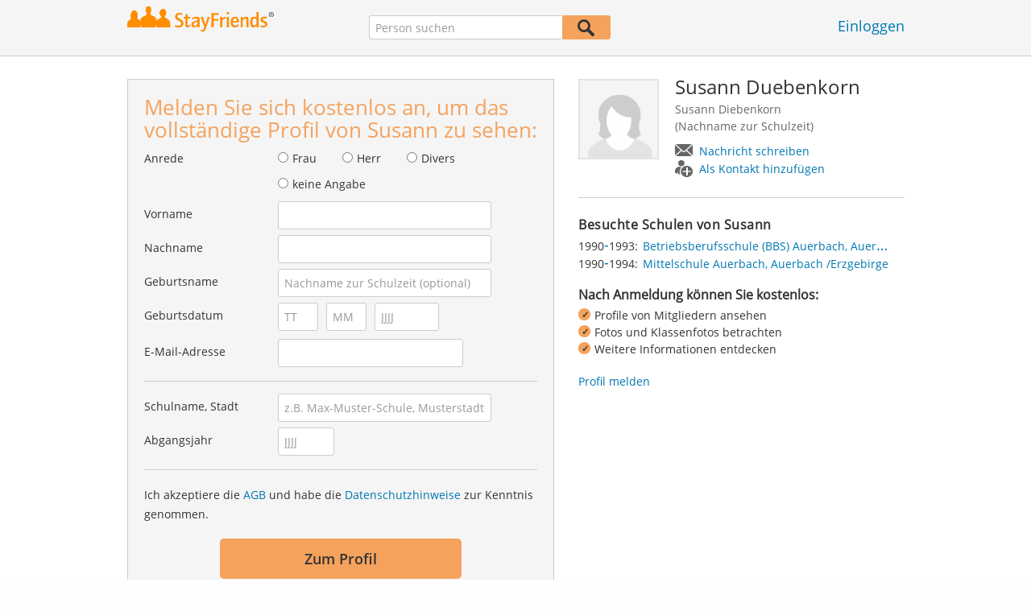

--- FILE ---
content_type: text/html;charset=utf-8
request_url: https://www.stayfriends.de/Personen/Auerbach-Erzgebirge/Susann-Duebenkorn-Diebenkorn-P-F2P9A-P
body_size: 16726
content:








	




<!DOCTYPE html>
<html class="no-js regVar68   " lang="de_DE">
<head>

	<!-- Google Tag Manager -->
	<script>(function(w,d,s,l,i){w[l]=w[l]||[];w[l].push({'gtm.start':
			new Date().getTime(),event:'gtm.js'});var f=d.getElementsByTagName(s)[0],
		j=d.createElement(s),dl=l!='dataLayer'?'&l='+l:'';j.async=true;j.src=
		'https://www.googletagmanager.com/gtm.js?id='+i+dl;f.parentNode.insertBefore(j,f);
	})(window,document,'script','dataLayer','GTM-PWTC9K9');</script>
	<!-- End Google Tag Manager -->

	<meta charset="utf-8">

	
	
		
			<!-- vm workaround meta tags -->
			<title>Susann Duebenkorn (Susann Diebenkorn) - Auerbach /Erzgebirge (Mittelschule Auerbach)</title>
			<meta name="description" content="Susann Duebenkorn (Susann Diebenkorn) ist Mitglied bei StayFriends und hat bis 1994 diese Schule besucht: Mittelschule Auerbach.">
			<meta name="keywords" content="Susann Duebenkorn,Susann Diebenkorn,Auerbach /Erzgebirge,Mittelschule Auerbach">
			
				
				
					<meta name="robots" content="index,follow">
				
			
		
		
		
		
		
	

	<meta http-equiv="X-UA-Compatible" content="IE=edge,chrome=1">
	<meta name="viewport" content="width=1024,initial-scale=1.0">
	<meta name="apple-mobile-web-app-capable" content="yes">
	<meta name="google-site-verification" content="ghkqUIyEFI_LQeDnfcwgm-zCZf-desCkQSHS5CJrGmw">

	<link rel="apple-touch-icon" type="image/png" href="/i/de/apple-touch-icon.png">
	
	
	

	
	<link rel="search" type="application/opensearchdescription+xml" href="/omni" />

	
	
	
		<link rel="canonical" href="https://www.stayfriends.de/Personen/Auerbach-Erzgebirge/Susann-Duebenkorn-Diebenkorn-P-F2P9A-P" />
	

	

	<meta property="fb:app_id" content="180899855319409">
	
	
	
	<link type="text/css" rel="stylesheet" href="/js/bootstrap/3.3.1/css/bootstrap.min.css">
	<link type="text/css" rel="stylesheet" href="//code.jquery.com/ui/1.13.2/themes/smoothness/jquery-ui.css" />
	<link type="text/css" rel="stylesheet" href="//maxcdn.bootstrapcdn.com/font-awesome/4.7.0/css/font-awesome.min.css" integrity="sha384-wvfXpqpZZVQGK6TAh5PVlGOfQNHSoD2xbE+QkPxCAFlNEevoEH3Sl0sibVcOQVnN" crossorigin="anonymous">
	<link type="text/css" rel="stylesheet" href="/css/sayt.css?202601081204" />
	<link type="text/css" rel="stylesheet" href="/css/generated/css/public/v2/public.css?202601081204">
	<!-- GA-PAGE-NAME public/Public_Person_Page -->
		<link type="text/css" rel="stylesheet" href="/css/public/teaser.css?202601081204">

	
	
		<!-- STRÖER META-TAG start -->
	
	<script type="text/javascript" src="//cdn.stroeerdigitalgroup.de/metatag/live/stayfriends/metaTag.min.js"></script>
		<script type="text/javascript">
		SDG.Publisher.addKeyValue('gender', "w");
		SDG.Publisher.addKeyValue('age', "18-19");
		
		SDG.Publisher.loadAllSlots(true);
		SDG.Publisher.finalizeSlots();
	</script>
	<script type="text/javascript">
		(function () {
			window._adexc = window._adexc || [];
			window._adexc.push(['/285/5184/', 'ut', '_kv', {
				'stayfriends_socio_age': 0, // number, 18-100
				'stayfriends_socio_gender': "female" // string, male/female/diverse
			}]);
		})();
	</script>
	<!-- STRÖER META-TAG end-->

	
	
	<script type="text/javascript">
		function loadPrivacyManagerModal() {
			window._sp_.gdpr.loadPrivacyManagerModal(547712, 'vendors');
		}
	</script>
	
	<script type="text/javascript" src="/js/libs/misc/modernizr-2.8.3.min.js"></script>
	<script type="text/javascript" src="/js/jquery/2023/jquery-3.7.1.min.js"></script>
	<script type="text/javascript" src="/js/jquery/2023/jquery-ui-1.13.2.min.js"></script>
	<script src="https://code.jquery.com/jquery-migrate-3.4.1.js"></script>
	<script type="text/javascript" src="/js/sayt.js?202601081204"></script>
	


	<script type="text/javascript" src="/mobilemember/js/framework/console.js?202601081204"></script>

	
	<script type="text/javascript" src="/js/sf_public.js?202601081204"></script>
	<script type="text/javascript" src="/js/public/ibl.js?202601081204"></script>

	<script type="text/javascript" src="/js/public/email-domain-validation-improved-ppp.js"></script>
		<script type="text/javascript">
			$(document).ready(function() {
				if (typeof $.fn.sayt !== "undefined") {
					$(".improvedPPPEmbeded #F_schoolName, .improvedPPPPopover #F_schoolName").sayt({
						ajaxUrl       : "/search/sayt/ajax",
						simple        : true,
						defaults      : [],
						openCallback  : function(ev) {
							// self.Tracking.data.sayt.activated = true;
						},
						selectCallback: function(ev) {
							$("input[name='schoolId']").val(ev.id);
						},
						focusCallback : function(ev) {
							$("input[name='schoolId']").val(ev.id);
						}
					});

				}
			});
		</script>
		<script type="text/javascript" src="/js/public/jquery.carouFredSel-6.2.1-packed.js?202601081204"></script>

		<script type="text/javascript" src="/js/public/jquery.scrollUp.js?202601081204"></script>
		<script type="text/javascript">
			$(document).ready(function() {
				$.scrollUp({
					scrollName: 'scrollUp', // Element ID
					topDistance: '300', // Distance from top before showing element (px)
					topSpeed: 200, // Speed back to top (ms)
					animation: 'fade', // Fade, slide, none
					animationInSpeed: 200, // Animation in speed (ms)
					animationOutSpeed: 200, // Animation out speed (ms)
					scrollImg: false,
					scrollText: "Nach<br/>oben", // Text for element
					activeOverlay: false, // Set CSS color to display scrollUp active point, e.g '#00FFFF'
					wrapper: true
				});
			});
		</script>
	
</head>







<body class="site1 fixedHeader nostalgicHP PPP"  data-event-category='PublicPersonPage' true data-event-double='true'>
	<!-- Google Tag Manager (noscript) -->
	<noscript>
		<iframe src="https://www.googletagmanager.com/ns.html?id=GTM-PWTC9K9" height="0" width="0" style="display:none;visibility:hidden"></iframe>
	</noscript>
	<!-- End Google Tag Manager (noscript) -->
	<div id="sticky-footer-wrapper" class="remodal-bg">
		<header>
			
			









	



<div class="content">
	
	
	
	
	
	
	
		
		
			
		
	

	<a href="/" id="logo" title="StayFriends - Ehemalige Schulfreunde wiederfinden" class="" data-event-category="Header" data-event-action="Click" data-event-label="RegVar68 - Click StayFriends Logo Link To Homepage">
		<img src="/i/logo/de/logo_no_text@2x.png" height="33" alt="StayFriends - Ehemalige Schulfreunde wiederfinden" />
	</a>

	<div id="releaseInfo">
		
	</div>

	
		<form action="/personensuche" method="post" id="pps">
			
				
					
						
						
							
							
						
					
					<input type="text" name="searchedName" id="pps-input" value="" placeholder="Person suchen" /><button type="submit"></button>
					<input type="hidden" name="" value="searchedSchoolOrCity" />
				
				
			
		</form>
	
	
	<!-- showLogin: true -->
	
		<div id="login">
			
			
			<a href="/login" class="" data-event-category="Header" data-event-action="Click" data-event-label="RegVar68 - Click Link Einloggen In Header">Einloggen</a>
		</div>
	
	
	<!-- showLoginContainer: false -->
	
		
	<script type="text/javascript">
		$("#loginForm input[name='email']").trigger("focus");
		
		
		$(document).ready(function() {
			$("#pps, #pps-snippet").on('submit', function(event) {
				var text = $("#pps_input").data("school_url");
				var url = "/personensuche";
				
				/* String.trim in IE starts at version 9 - we support IE up from 8 */
				if ($.trim(text).length > 5) {
					event.preventDefault();
					url = text;
				}
				
				window.location.href = url;
			});
			
			if (typeof $.fn.sayt !== "undefined") {
				$("#pps_input, #pps-snippet-input").sayt({
					ajaxUrl       : "/search/sayt/ajax",
					simple        : true,
					defaults      : [],
					openCallback  : function(ev) {
						// self.Tracking.data.sayt.activated = true;
					},
					selectCallback: function(ev) {
						window.location.href = ev.url;
					},
					focusCallback : function(ev) {
						$("#pps_input").data("school_url", ev.url);
					}
				});
			}
		});
	</script>



</div>


		</header>
		<section id="body">
			<div class="person-info" vocab="http://schema.org/" typeof="Person">
	<div class="content">


		<div class="block listview-block listview-block-white clearfix" id="toggle-wrapper">

			<div class="clearfix row">
				<div class="col col-1">
					<div id="reg-form" class="box">
						<script type="text/javascript">
	jQuery(document).ready(function($) {
		//PPP Reg Form: Error handing - displays only one error at a time
		if ($("#registrationForm.improvedPPPEmbeded").length > 0) {

			if ($("#registrationForm.improvedPPPEmbeded").find('.grouperror').length > 0) {
				var firstErrorGroup = $("#registrationForm.improvedPPPEmbeded .grouperror:first");
				var firstErrorMsg = $("#registrationForm.improvedPPPEmbeded .error:first");

				if (firstErrorGroup.parent().hasClass("fieldset")) {
					//adjust error display for grouped fields
					firstErrorGroup.parent().addClass("currentError");
					var errorText = firstErrorMsg.text();
					firstErrorMsg = firstErrorGroup.parent().find(".errorFieldset");
					firstErrorMsg.text(errorText);
				} else {
					//display normal error
					firstErrorGroup.addClass("currentError");
				}

				//focus and display error message
				firstErrorGroup.find("input:first").focus();
				firstErrorMsg.css("display", "block");

				//
				// Validation Error Tracking
				//
				var label = '';

				if ( firstErrorGroup.hasClass('g_gender') ) {
					label = 'Salutation';
				} else if ( firstErrorGroup.hasClass('g_firstName') ) {
					label = 'First name';
				} else if ( firstErrorGroup.hasClass('g_lastName') ) {
					label = 'Last name';
				} else if ( firstErrorGroup.hasClass('g_birthName') ) {
					label = 'Birth name';
				} else if ( firstErrorGroup.hasClass('g_birthDay') || firstErrorGroup.hasClass('g_birthMonth') || firstErrorGroup.hasClass('g_birthYear') ) {
					label = 'Birthday';
				} else if ( firstErrorGroup.hasClass('g_eMail') ) {
					label = 'E-Mail';
				} else if ( firstErrorGroup.hasClass('g_schoolName') ) {
					label = 'School';
				} else if ( firstErrorGroup.hasClass('g_startYear') || firstErrorGroup.hasClass('g_endYear') ) {
					label = 'Graduation year';
				} else if ( firstErrorGroup.hasClass('g_acceptTermsOfBusiness') ) {
					label = 'TOS & PP acceptance';
				}

				PPP.Tracking.ev('ppp', 'PPP Registration', 'No success', label);
			}
		}

		var prefillData = {

			'salutation': '',
			'firstName' : '',
			'lastName'	: '',
			'birthDay'	: '',
			'birthMonth': '',
			'birthYear'	: '',
			'eMail' 	: ''

		}
		PPP.prefillRegForm(prefillData);

	});

</script>

<form method="post" action="https://www.stayfriends.de/Personen/Auerbach-Erzgebirge/Susann-Duebenkorn-Diebenkorn-P-F2P9A-P" id="registrationForm" class="improvedPPPEmbeded"><div style="white-space: initial;" class="h2">
		Melden Sie sich kostenlos an, um das vollständige Profil von Susann zu sehen:</div>

	<div class="group  g_gender i fieldset fieldMandatory">
	<label for="F_gender">Anrede</label>
	<div class="field fieldtype_radio field_gender_FEMALE ">
			<input type="radio" id="R_gender_FEMALE" name="gender"   value="FEMALE"   class="" data-event-category="" data-event-action="" data-event-label="" />
			<label for="R_gender_FEMALE" class="">Frau</label>
		</div>
	<div class="field fieldtype_radio field_gender_MALE ">
			<input type="radio" id="R_gender_MALE" name="gender"   value="MALE"   class="" data-event-category="" data-event-action="" data-event-label="" />
			<label for="R_gender_MALE" class="">Herr</label>
		</div>
	<div class="field fieldtype_radio field_gender_DIVERSE ">
			<input type="radio" id="R_gender_DIVERSE" name="gender"   value="DIVERSE"   class="" data-event-category="" data-event-action="" data-event-label="" />
			<label for="R_gender_DIVERSE" class="">Divers</label>
		</div>
	<div class="field fieldtype_radio field_gender_NONE ">
			<input type="radio" id="R_gender_NONE" name="gender"   value="NONE"   class="" data-event-category="" data-event-action="" data-event-label="" />
			<label for="R_gender_NONE" class="">keine Angabe</label>
		</div>
	</div>

<div class="group  g_firstName fieldMandatory i ">
	<label for="F_firstName" class="">Vorname<span class="mandatory">*</span></label>
	<input data-event-action="User provides first name" type="text" name="firstName" id="F_firstName" placeholder="" value="" /></div>

<div class="group  g_lastName fieldMandatory i ">
	<label for="F_lastName" class="">Nachname<span class="mandatory">*</span></label>
	<input data-event-action="User provides last name" type="text" name="lastName" id="F_lastName" placeholder="" value="" /></div>

<div class="group  g_birthName i optional">
	<label for="F_birthName" class="">Geburtsname<span class="notMandatory">(optional)</span></label>
	<input data-event-action="User provides birth name (optional)" type="text" name="birthName" id="F_birthName" placeholder="Nachname zur Schulzeit (optional)" value="" /></div>

<div class="group fieldMandatory birthday fieldset">
		<label for="F_birthDay">Geburtsdatum</label>
		<div class="group  g_birthDay fieldMandatory i ">
	<input data-event-action="User provides DOB" type="text" name="birthDay" id="F_birthDay" placeholder="TT" value="" /></div>

<div class="group  g_birthMonth fieldMandatory i ">
	<input data-event-action="User provides DOB" type="text" name="birthMonth" id="F_birthMonth" placeholder="MM" value="" /></div>

<div class="group  g_birthYear fieldMandatory i ">
	<input data-event-action="User provides DOB" type="text" name="birthYear" id="F_birthYear" placeholder="JJJJ" value="" /></div>

</div>

	<div class="group  g_eMail fieldMandatory i ">
	<label for="F_eMail" class="">E-Mail-Adresse<span class="mandatory">*</span></label>
	<input data-event-action="User provides email address" type="email" name="eMail" id="F_eMail" placeholder="" value="" /></div>

<div class="separator"></div>

	











<script
		src="https://code.jquery.com/ui/1.13.2/jquery-ui.min.js"
		integrity="sha256-lSjKY0/srUM9BE3dPm+c4fBo1dky2v27Gdjm2uoZaL0="
		crossorigin="anonymous"
></script>
<div class="group  g_schoolName ui-front">
	
		<label for="F_schoolName" class="fieldMandatory">Schulname, Stadt</label>
	
	
	<input type="hidden" name="schoolId" value="" />

	<input data-event-action="Cursor in school search" name="schoolName" data-clearable="input[name='schoolId']" id="F_schoolName" placeholder="z.B. Max-Muster-Schule, Musterstadt" type="text" value="" class="clearable event-saytselect sayt event-saytstart event-filled" />
	
	
</div>

<div class="group fieldMandatory gradyear fieldset">
		<label for="F_endYear">Abgangsjahr</label>
		<div class="group  g_endYear fieldMandatory i ">
	<input data-event-action="User provides grad year" type="text" name="endYear" id="F_endYear" placeholder="JJJJ" value="" /></div>

</div>

	<div class="separator"></div>

	<div class="agb">
        <div class="group  g_acceptTermsOfBusiness i ">
	<div class="field clearfix">
			<input type="checkbox" id="C_acceptTermsOfBusiness_true" name="acceptTermsOfBusiness" value="true"  class="event-checked hidden" data-event-category="" data-event-action="" data-event-label="" />
			<label for="C_acceptTermsOfBusiness_true" class="">Ich akzeptiere die <a href="/static/generalConditions" overlay-href="/j/ViewController?action=generalConditions" target="_blank" class="tcoverlay-link">AGB</a> und habe die <a href="/static/dataProtection" overlay-href="/j/ViewController?action=dataProtection" target="_blank" class="privacyoverlay-link">Datenschutzhinweise</a> zur Kenntnis genommen.</label>
		</div>
	</div>

</div>

	<button type="button" onclick="validateMailDomain('ppp', 'embeded')" class="btn regform" data-event-action="" style="display: block;">
				Zum Profil</button>
		</form><div id="email-validation-wrapper" >
		<div id="email-validation-window">
			<div class="email-headline">Ihre angegebene E-Mail-Adresse:</div>
			<div id="old-email" class="email-error"></div>
			<div class="sub-headline">Meinten Sie vielleicht?</div>
			<div id="new-email"></div>
			<div class="button-group">
				<a onclick="closeEmailModal('ppp', 'embeded')">Nein</a>
				<button class="cssButtonSmall" type="button" onclick="updateFormData('psp')">Ja, bitte korrigieren</button>
			</div>
		</div>
	</div>
</div>

				</div>
				<div class="col col-2">

					<div class="person-info-details">

						<img alt="Profilbild von Susann Duebenkorn" id="profile-image"  class="person-photo-large event-click" data-event-action="Show profile" data-event-label="Profile image" src="/i/glob/img_per_fem_new150x150.png" />
							<div class="person-name">
							<h1><span property="name">Susann&nbsp;Duebenkorn</span></h1>
							<ul class="formerNames">
									<li><span property='alternateName'>Susann Diebenkorn</span> (Nachname&nbsp;zur&nbsp;Schulzeit)</h2></li>
									</ul>
							<ul class="btn-container">
								<li>
									<a data-event-action="Message" data-event-label="Button" id="btn-writemessage" type="button" class="message">
										Nachricht schreiben</a>
								</li>
								<li>
									<a data-event-action="Add contact" data-event-label="Button" id="btn-addperson" type="button" class="person">
										Als Kontakt hinzufügen</a>
								</li>

							</ul>
						</div>
					</div>

					<div class="box">

							<h2>
								Besuchte Schulen von Susann</h2>
							<ul class="person-schoollist clearfix">
								<li property="alumniOf" typeof="OrganizationRole">
										<div class="years">
												<span property="startDate">1990</span>-<span property="endDate">1993:</span>
													</div>
										<div property="alumniOf" typeof="EducationalOrganization" class="schoolname">
											<a property="sameAs" href="/Schule/Auerbach-Erzgebirge/Berufsbildungseinrichtung/Betriebsberufsschule-BBS-Auerbach-S-R6I-S">Betriebsberufsschule (BBS) Auerbach, Auerbach /Erzgebirge</a>
										</div>
									</li>
								<li property="alumniOf" typeof="OrganizationRole">
										<div class="years">
												<span property="startDate">1990</span>-<span property="endDate">1994:</span>
													</div>
										<div property="alumniOf" typeof="EducationalOrganization" class="schoolname">
											<a property="sameAs" href="/Schule/Auerbach-Erzgebirge/Mittelschule/Mittelschule-Auerbach-S-IV7-S">Mittelschule Auerbach, Auerbach /Erzgebirge</a>
										</div>
									</li>
								</ul>
						</div>
					<!-- school photos -->
					<!-- school photos -->

					<div class="value-proposition">
						<div class="h2">Nach Anmeldung können Sie kostenlos:</div>

						<ul>
							<li>Profile von Mitgliedern ansehen</li>
							<li>Fotos und Klassenfotos betrachten</li>
							<li>Weitere Informationen entdecken</li>
						</ul>
					</div>
					<a href="https://www.stayfriends.de/reportContent">
							Profil melden</a>
					</div>
			</div>
		</div>
	</div>
</div><div class="contentWrapper">

			<div class="content contentMoveWrapper">

				<div id="contentMoved">
			<h2>Susann Duebenkorn aus Auerbach /Erzgebirge (Sachsen)</h2>
			<p>Susann Duebenkorn früher aus Auerbach /Erzgebirge in Sachsen hat folgende Schulen besucht: von 1990 bis 1993 Betriebsberufsschule (BBS) Auerbach zeitgleich mit Ronny Petzold und weiteren Schülern und von 1990 bis 1994 Mittelschule Auerbach zeitgleich mit J&ouml;rn Hollmann und weiteren Schülern. Jetzt mit Susann Duebenkorn Kontakt aufnehmen, Fotos ansehen und vieles mehr.</p>
			</div>
	<div class="person-more">
	<div class="teasers">
<div class="teaser-group">
	<div id="classmates" class="teaser teaser-full teaser-4cols">
		<h3>
			Einige Klassenkameraden von <span property='givenName'>Susann</span>&nbsp;<span property='familyName'>Duebenkorn</span></h3>
		
		<div class="teaser-content">
			<h3>Betriebsberufsschule (BBS) Auerbach ( 1990 - 1993 )</h3>
					
					<div class="teaser-row">
						<a href="/Personen/OelsnitzErzgeb./Ronny-Petzold-P-LGC1L-P" class="teaser-col event-click" data-event-action="Classmates" data-event-label="Photo + Name">
											<span>
												<em style="background-image: url(https://images.stayfriends.de/img1/695da200/750ae3d1f4f3fbcb/0020b304409584d011572.jpg);"></em>
												Ronny<br />
												Petzold</span>
										</a>
									<a href="/Personen/LugauErzgeb./Andre-Klaussner-P-22XNU-P" class="teaser-col event-click" data-event-action="Classmates" data-event-label="Photo + Name">
											<span>
												<em style="background-image: url(https://images.stayfriends.de/img1/695da200/d90279010950e65e/008774032759070012436.jpg);"></em>
												André<br />
												Klaußner</span>
										</a>
									<a href="/Personen/Geisleden/Oliver-Braun-P-2AND2-P" class="teaser-col event-click" data-event-action="Classmates" data-event-label="Photo + Name">
											<span>
												<em style="background-image: url(https://images.stayfriends.de/img1/695da200/24de97854052750e/005a53010902c91012366.jpg);"></em>
												Oliver<br />
												Braun</span>
										</a>
									<a href="/Personen/StollbergErzgeb./Matthias-Seidel-P-2NZ7O-P" class="teaser-col event-click" data-event-action="Classmates" data-event-label="Photo + Name">
											<span>
												<em style="background-image: url(https://images.stayfriends.de/img1/695da200/8cd116bdfede40ff/004b93033348c1e012955.jpg);"></em>
												Matthias<br />
												Seidel</span>
										</a>
									<a href="/Personen/Wiesa/Thomas-Franke-P-48PJS-P" class="teaser-col event-click" data-event-action="Classmates" data-event-label="Photo + Name">
											<span>
												<em style="background-image: url(https://images.stayfriends.de/img1/695da200/2ad79076b14f58e0/0013d1090520b76012912.jpg);"></em>
												Thomas<br />
												Franke</span>
										</a>
									<a href="/Personen/ThalheimErzgeb./Olaf-Flath-P-5SJV8-P" class="teaser-col event-click" data-event-action="Classmates" data-event-label="Photo + Name">
											<span>
												<em style="background-image: url(https://images.stayfriends.de/img1/695da200/35f464e35377d1f2/0013f0094231a1f011310.jpg);"></em>
												Olaf<br />
												Flath</span>
										</a>
									<a href="/Personen/Auerbach-Erzgebirge/Thomas-Schletter-P-8B68G-P" class="teaser-col event-click" data-event-action="Classmates" data-event-label="Photo + Name">
											<span>
												<em style="background-image: url(https://images.stayfriends.de/img1/695da200/9bb09156e200592d/003dc90327370370121c1.jpg);"></em>
												Thomas<br />
												Schletter</span>
										</a>
									<a href="/Personen/Aue/Andre-Buerger-P-9GGFB-P" class="teaser-col event-click" data-event-action="Classmates" data-event-label="Photo + Name">
											<span>
												<em style="background-image: url(https://images.stayfriends.de/img1/695da200/182f235d2fb4167b/0087f00222b084e012877.jpg);"></em>
												André<br />
												Bürger</span>
										</a>
									<a href="/Personen/Herold/Ronny-Boehm-P-2MR2W-P" class="teaser-col event-click" data-event-action="Classmates" data-event-label="Photo + Name">
											<span>
												<em style="background-image: url(/i/public/imp_ppp/male.png);"></em>
												Ronny<br />
												Böhm</span>
										</a>
									<a href="/Personen/Hohndorf/Daniel-Mueller-P-8UJXX-P" class="teaser-col event-click" data-event-action="Classmates" data-event-label="Photo + Name">
											<span>
												<em style="background-image: url(/i/public/imp_ppp/male.png);"></em>
												Daniel<br />
												Müller</span>
										</a>
									<a href="/Personen/ThalheimErzgeb./Thomas-Grimm-P-BT3XW-P" class="teaser-col event-click" data-event-action="Classmates" data-event-label="Photo + Name">
											<span>
												<em style="background-image: url(/i/public/imp_ppp/male.png);"></em>
												Thomas<br />
												Grimm</span>
										</a>
									<a class="teaser-col teaser-col-empty">
											<span><em></em></span>
										</a>
									</div><!-- /.teaser-row -->
					
					<h3>Mittelschule Auerbach ( 1990 - 1994 )</h3>
					
					<div class="teaser-row">
						<a href="/Personen/KirchdorfPoel/Joern-Hollmann-P-530L9-P" class="teaser-col event-click" data-event-action="Classmates" data-event-label="Photo + Name">
											<span>
												<em style="background-image: url(https://images.stayfriends.de/img1/695da200/d3be4c55afea3c9a/0092c507453215c011271.jpg);"></em>
												Jörn<br />
												Hollmann</span>
										</a>
									<a href="/Personen/Auerbach-Erzgebirge/Michael-Fischer-P-H1YZH-P" class="teaser-col event-click" data-event-action="Classmates" data-event-label="Photo + Name">
											<span>
												<em style="background-image: url(https://images.stayfriends.de/img1/695da200/f83f272ede88a81b/0041290335950950124d3.jpg);"></em>
												Michael<br />
												Fischer</span>
										</a>
									<a href="/Personen/Auerbach-Erzgebirge/Monique-Koehl-P-G42EE-P" class="teaser-col event-click" data-event-action="Classmates" data-event-label="Photo + Name">
											<span>
												<em style="background-image: url(/i/public/imp_ppp/female.png);"></em>
												Monique<br />
												Köhl</span>
										</a>
									<a href="/Personen/Hormersdorf/Ronny-Wetzel-P-7ZYOR-P" class="teaser-col event-click" data-event-action="Classmates" data-event-label="Photo + Name">
											<span>
												<em style="background-image: url(/i/public/imp_ppp/male.png);"></em>
												Ronny<br />
												Wetzel</span>
										</a>
									<a href="/Personen/Auerbach-Erzgebirge/Lars-Hoffman-P-B1D30-P" class="teaser-col event-click" data-event-action="Classmates" data-event-label="Photo + Name">
											<span>
												<em style="background-image: url(/i/public/imp_ppp/male.png);"></em>
												Lars<br />
												Hoffman</span>
										</a>
									<a href="/Personen/Auerbach-Erzgebirge/Kai-Rimpler-P-E88A0-P" class="teaser-col event-click" data-event-action="Classmates" data-event-label="Photo + Name">
											<span>
												<em style="background-image: url(/i/public/imp_ppp/male.png);"></em>
												Kai<br />
												Rimpler</span>
										</a>
									<a href="/Personen/ThalheimErzgeb./Mike-Meiksn-P-ELFL2-P" class="teaser-col event-click" data-event-action="Classmates" data-event-label="Photo + Name">
											<span>
												<em style="background-image: url(/i/public/imp_ppp/male.png);"></em>
												Mike<br />
												Meiksn</span>
										</a>
									<a class="teaser-col teaser-col-empty">
											<span><em></em></span>
										</a>
									</div><!-- /.teaser-row -->
					
					</div><!-- /.teaser-content -->
	</div><!-- /.teaser -->
</div>
	<div class="teaser-group">
	<div id="mylife" class="teaser teaser-half teaser-1cols">
		<h3>
			Mehr über Susann erfahren</h3>
		
		<div class="teaser-content centered">
			<div class="teaser-row">
				<a href="#" class="teaser-col teaser-col-hover event-click" data-event-action="MyLife" data-event-label="Friends" id="mylife-contacts">
						<span>
							<em></em>
							Freunde von Susann ansehen?</span>
					</a>
				</div><!-- /.teaser-row -->
		</div><!-- /.teaser-content -->
	</div><!-- /.teaser -->
</div>
	</div>
</div>
<!-- CMS-Slot: PublicRegistration - ShowPerson_right( 932) -->

<!-- /CMS-Slot:PublicRegistration - ShowPerson_right( 932) -->
</div>
		</div>

		<script type="text/javascript">
	jQuery(document).ready(function($) {
		//PPP Reg Form: Error handing - displays only one error at a time
		if ($("#registrationForm.improvedPPPPopover").length > 0) {

			if ($("#registrationForm.improvedPPPPopover").find('.grouperror').length > 0) {
				var firstErrorGroup = $("#registrationForm.improvedPPPPopover .grouperror:first");
				var firstErrorMsg = $("#registrationForm.improvedPPPPopover .error:first");

				if (firstErrorGroup.parent().hasClass("fieldset")) {
					//adjust error display for grouped fields
					firstErrorGroup.parent().addClass("currentError");
					var errorText = firstErrorMsg.text();
					firstErrorMsg = firstErrorGroup.parent().find(".errorFieldset");
					firstErrorMsg.text(errorText);
				} else {
					//display normal error
					firstErrorGroup.addClass("currentError");
				}

				//focus and display error message
				firstErrorGroup.find("input:first").focus();
				firstErrorMsg.css("display", "block");

				//
				// Validation Error Tracking
				//
				var label = '';

				if ( firstErrorGroup.hasClass('g_gender') ) {
					label = 'Salutation';
				} else if ( firstErrorGroup.hasClass('g_firstName') ) {
					label = 'First name';
				} else if ( firstErrorGroup.hasClass('g_lastName') ) {
					label = 'Last name';
				} else if ( firstErrorGroup.hasClass('g_birthName') ) {
					label = 'Birth name';
				} else if ( firstErrorGroup.hasClass('g_birthDay') || firstErrorGroup.hasClass('g_birthMonth') || firstErrorGroup.hasClass('g_birthYear') ) {
					label = 'Birthday';
				} else if ( firstErrorGroup.hasClass('g_eMail') ) {
					label = 'E-Mail';
				} else if ( firstErrorGroup.hasClass('g_schoolName') ) {
					label = 'School';
				} else if ( firstErrorGroup.hasClass('g_startYear') || firstErrorGroup.hasClass('g_endYear') ) {
					label = 'Graduation year';
				} else if ( firstErrorGroup.hasClass('g_acceptTermsOfBusiness') ) {
					label = 'TOS & PP acceptance';
				}

				PPP.Tracking.ev('ppp', 'PPP Registration', 'No success', label);
			}
		}

		var prefillData = {

			'salutation': '',
			'firstName' : '',
			'lastName'	: '',
			'birthDay'	: '',
			'birthMonth': '',
			'birthYear'	: '',
			'eMail' 	: ''

		}
		PPP.prefillRegForm(prefillData);

	});

</script>

<div id="registration-wrapper" class="regform">

	<div id="registration-window">
		<span id="registration-btn-close"></span>

		<form method="post" action="https://www.stayfriends.de/Personen/Auerbach-Erzgebirge/Susann-Duebenkorn-Diebenkorn-P-F2P9A-P" id="registrationForm" class="improvedPPPPopover"><div class="registrationTeaser">
				<div class="message">
					<div class="h2">
						Ihre Nachricht an Susann:</div>
					<div class="group  g_sfMessageText i ">
	<textarea name="sfMessageText" id="F_sfMessageText"></textarea></div>

</div>

				<div class="contact">
					<img src="/i/glob/img_per_fem50x50.gif" width="60" height="60" class="person-photo" />
					<div class="h2">
						Melden Sie sich <span>kostenlos</span> an, um Susann als Kontakt hinzuzufügen:</div>
				</div>

				<div class="profile" >
					<img src="/i/glob/img_per_fem50x50.gif" width="60" height="60" class="person-photo" />
					<div class="h2">
						Melden Sie sich <span>kostenlos</span> an, um das vollständige Profil von Susann zu sehen:</div>
				</div>

				<div class="classphotos">
					<div class="teaser-photo-multiple">
						</div>
					<div class="h2 centered">Melden Sie sich <span>kostenlos</span> an, um Klassenfotos anzusehen:</div>
				</div>

				<div class="mylife">
					<div class="ml-holiday">
						<span class="icon"></span><h2>Melden Sie sich <span>kostenlos</span> an, um den Urlaub von Susann anzusehen:</h2>
					</div>
					<div class="ml-photos">
						<span class="icon"></span><h2>Melden Sie sich <span>kostenlos</span> an, um die Fotos von Susann anzusehen:</h2>
					</div>
					<div class="ml-baby">
						<span class="icon"></span><h2>Melden Sie sich <span>kostenlos</span> an, um die Kinder von Susann anzusehen:</h2>
					</div>
					<div class="ml-marriage">
						<span class="icon"></span><h2>Melden Sie sich <span>kostenlos</span> an, um die Freunde von Susann anzusehen:</h2>
					</div>
					<div class="ml-contacts">
						<span class="icon"></span><h2>Melden Sie sich <span>kostenlos</span> an, um die Freunde von Susann anzusehen:</h2>
					</div>
				</div>
				<div class="iru">
					<div class="iru-selection">
						Erinnerung an Susann:
						&nbsp;<span id="registration-iru-attr">???</span>
					</div>
					<h2>
						Melden Sie sich <span>kostenlos</span> an, um Susann Ihre Erinnerung zu senden:</h2>
				</div>
				<div class="rsp">
					<span class="rock"></span>
					<span class="paper"></span>
					<span class="scissors"></span>
					<h2>
						Melden Sie sich <span>kostenlos</span> an, um mit Susann Schere Stein Papier zu spielen:</h2>
				</div>
					<div class="classmates">
					<img src="/i/glob/img_fem_blurr_50x50.jpg" width="60" height="60" class="person-photo" />
					<h2>
						Melden Sie sich <span>kostenlos</span> an, um das vollständige Profil zu sehen:</h2>
				</div>
					</div>

			<div class="registrationFormContainer">
					<input type="hidden" name="userEvents" value="" />
<input type="hidden" name="selectedEventInformation" value="" />
<div class="group  g_gender i fieldset fieldMandatory">
	<label for="F_gender">Anrede</label>
	<div class="field fieldtype_radio field_gender_FEMALE ">
			<input type="radio" id="R_gender_FEMALE" name="gender"   value="FEMALE"   class="" data-event-category="" data-event-action="" data-event-label="" />
			<label for="R_gender_FEMALE" class="">Frau</label>
		</div>
	<div class="field fieldtype_radio field_gender_MALE ">
			<input type="radio" id="R_gender_MALE" name="gender"   value="MALE"   class="" data-event-category="" data-event-action="" data-event-label="" />
			<label for="R_gender_MALE" class="">Herr</label>
		</div>
	<div class="field fieldtype_radio field_gender_DIVERSE ">
			<input type="radio" id="R_gender_DIVERSE" name="gender"   value="DIVERSE"   class="" data-event-category="" data-event-action="" data-event-label="" />
			<label for="R_gender_DIVERSE" class="">Divers</label>
		</div>
	<div class="field fieldtype_radio field_gender_NONE ">
			<input type="radio" id="R_gender_NONE" name="gender"   value="NONE"   class="" data-event-category="" data-event-action="" data-event-label="" />
			<label for="R_gender_NONE" class="">keine Angabe</label>
		</div>
	</div>

<div class="group  g_firstName fieldMandatory i ">
	<label for="F_firstName" class="">Vorname<span class="mandatory">*</span></label>
	<input data-event-action="User provides first name" type="text" name="firstName" id="F_firstName" placeholder="" value="" /></div>

<div class="group  g_lastName fieldMandatory i ">
	<label for="F_lastName" class="">Nachname<span class="mandatory">*</span></label>
	<input data-event-action="User provides last name" type="text" name="lastName" id="F_lastName" placeholder="" value="" /></div>

<div class="group  g_birthName i optional">
	<label for="F_birthName" class="">Geburtsname<span class="notMandatory">(optional)</span></label>
	<input data-event-action="User provides birth name (optional)" type="text" name="birthName" id="F_birthName" placeholder="Nachname zur Schulzeit (optional)" value="" /></div>

<div class="group fieldMandatory birthday fieldset">
					<label for="F_birthDay">Geburtsdatum</label>
					<div class="group  g_birthDay fieldMandatory i ">
	<input data-event-action="User provides DOB" type="text" name="birthDay" id="F_birthDay" placeholder="TT" value="" /></div>

<div class="group  g_birthMonth fieldMandatory i ">
	<input data-event-action="User provides DOB" type="text" name="birthMonth" id="F_birthMonth" placeholder="MM" value="" /></div>

<div class="group  g_birthYear fieldMandatory i ">
	<input data-event-action="User provides DOB" type="text" name="birthYear" id="F_birthYear" placeholder="JJJJ" value="" /></div>

</div>

				<div class="group  g_eMail fieldMandatory i ">
	<label for="F_eMail" class="">E-Mail-Adresse<span class="mandatory">*</span></label>
	<input data-event-action="User provides email address" type="email" name="eMail" id="F_eMail" placeholder="" value="" /></div>

<div class="separator"></div>

				<style type="text/css">
					ul.ui-menu {
						max-height: none !important;
					}
				</style>

				











<script
		src="https://code.jquery.com/ui/1.13.2/jquery-ui.min.js"
		integrity="sha256-lSjKY0/srUM9BE3dPm+c4fBo1dky2v27Gdjm2uoZaL0="
		crossorigin="anonymous"
></script>
<div class="group  g_schoolName ui-front">
	
		<label for="F_schoolName" class="fieldMandatory">Schulname, Stadt</label>
	
	
	<input type="hidden" name="schoolId" value="" />

	<input data-event-action="Cursor in school search" name="schoolName" data-clearable="input[name='schoolId']" id="F_schoolName" placeholder="z.B. Max-Muster-Schule, Musterstadt" type="text" value="" class="clearable event-saytselect sayt event-saytstart event-filled" />
	
	
</div>

<div class="group fieldMandatory gradyear fieldset">
					<label for="F_startYear">Abgangsjahr</label>
					<div class="group  g_endYear fieldMandatory i ">
	<input data-event-action="User provides grad year" type="text" name="endYear" id="F_endYear" placeholder="JJJJ" value="" /></div>

</div>

				<div class="separator"></div>

				<div class="agb">
					<div class="group  g_acceptTermsOfBusiness i ">
	<div class="field clearfix">
			<input type="checkbox" id="C_acceptTermsOfBusiness_true" name="acceptTermsOfBusiness" value="true"  class="event-checked" data-event-category="" data-event-action="" data-event-label="" />
			<label for="C_acceptTermsOfBusiness_true" class="">Ich stimme den <a href="/static/generalConditions" overlay-href="/j/ViewController?action=generalConditions" target="_blank" class="tcoverlay-link">AGB</a> zu.<br>Es gelten die <a href="/static/dataProtection" overlay-href="/j/ViewController?action=dataProtection" target="_blank" class="privacyoverlay-link">Datenschutzhinweise</a>.</label>
		</div>
	</div>

</div>

				<button type="button" onclick="validateMailDomain('ppp', 'popover')" class="btn addcontact event-click" data-event-action="">Kontakt hinzufügen</button>
						<button type="button" onclick="validateMailDomain('ppp', 'popover')" class="btn message event-click" data-event-action="">Jetzt abschicken</button>
						<button type="button" onclick="validateMailDomain('ppp', 'popover')" class="btn showprofile event-click" data-event-action="">Profil ansehen</button>
						<button type="button" onclick="validateMailDomain('ppp', 'popover')" class="btn iru event-click" data-event-action="">Erinnerung senden</button>
						<button type="button" onclick="validateMailDomain('ppp', 'popover')" class="btn classmates event-click" data-event-action="">Profil ansehen</button>
						<button type="button" onclick="validateMailDomain('ppp', 'popover')" class="btn rsp event-click" data-event-action="">Herausforderung senden</button>
						<button type="button" onclick="validateMailDomain('ppp', 'popover')" class="btn ml-photos event-click" data-event-action="">Fotos ansehen</button>
						<button type="button" onclick="validateMailDomain('ppp', 'popover')" class="btn ml-baby event-click" data-event-action="">Kontakt ansehen</button>
						<button type="button" onclick="validateMailDomain('ppp', 'popover')" class="btn ml-marriage event-click" data-event-action="">Kontakt ansehen</button>
						<button type="button" onclick="validateMailDomain('ppp', 'popover')" class="btn ml-holiday event-click" data-event-action="">Urlaub ansehen</button>
						<button type="button" onclick="validateMailDomain('ppp', 'popover')" class="btn ml-contacts event-click" data-event-action="">Freunde ansehen</button>
					</div>
		</form></div>

</div><div id="email-validation-wrapper" >
		<div id="email-validation-window">
			<div class="email-headline">Ihre angegebene E-Mail-Adresse:</div>
			<div id="old-email" class="email-error"></div>
			<div class="sub-headline">Meinten Sie vielleicht?</div>
			<div id="new-email"></div>
			<div class="button-group">
				<a onclick="closeEmailModal('ppp', 'embeded')">Nein</a>
				<button class="cssButtonSmall" type="button" onclick="updateFormData('ppp')">Ja, bitte korrigieren</button>
			</div>
		</div>
	</div>
<script type="text/javascript" src="/js/public/ppp.js?202601081204"></script>

		<script type="text/javascript">
			PPP.iruAttributes = {
				
			}
		</script>

		
		</section>
	</div>

	<!-- CMS-Slot: AllPublic - AboveFooter( 830) -->

<!-- /CMS-Slot:AllPublic - AboveFooter( 830) -->

	<footer>
		









	
	
		
		
		
		
		
	
	
	
	
	



<div class="content" style="text-align: center">
	<div>
		<ul>
			
			
			<li class="searchlink"><a href="https://www.stayfriends.de/personensuche" class="" data-event-category="Footer" data-event-action="Click" data-event-label="RegVar68 - Click Footer Link Personensuche">Personensuche</a></li>

			
			<li><a href="https://www.stayfriends.de/generalConditions" class="" data-event-category="Footer" data-event-action="Click" data-event-label="RegVar68 - Click Footer Link AGB">AGB</a></li>
			
			<li><a href="https://www.stayfriends.de/dataProtection" class="" data-event-category="Footer" data-event-action="Click" data-event-label="RegVar68 - Click Footer Link Datenschutz">Datenschutz</a></li>
			
			<li><a href="https://www.stayfriends.de/impressum" class="" data-event-category="Footer" data-event-action="Click" data-event-label="RegVar68 - Click Footer Link Impressum">Impressum</a></li>

			
			<li><a href="javascript:loadPrivacyManagerModal();" class="" data-event-category="Footer" data-event-action="Click" data-event-label="RegVar68 - Click Footer Link Privacymanager">Privatsphäre</a></li>

			
			
				
				<li><a href="https://www.stayfriends.de/kuendigung" class="" data-event-category="Footer" data-event-action="Click" data-event-label="RegVar68 - Click Footer Link Vertrag kuendigen">Vertrag kündigen</a></li>
			

			
				
					
						<li><a href="https://www.stayfriends.de/faq" target="_blank" rel="noopener noreferrer" class="" data-event-category="Footer" data-event-action="Click" data-event-label="RegVar68 - Click Footer Link FAQ">FAQ</a></li>
					
					
					
					
					
				
			

			
				<li><a href="https://www.stayfriends.de/de/community-guidelines" target="_blank" rel="noopener noreferrer" class="" data-event-category="Footer" data-event-action="Click" data-event-label="RegVar68 - Click Footer Link Community Guidelines">Community Guidelines</a></li>
			
			
			

				
					
						<li><a href="https://www.stayfriends.de/de/erklaerung-zur-barrierefreiheit" target="_blank"
							   rel="noopener noreferrer"
							   class="" data-event-category="Footer"
							   data-event-action="Click"
							   data-event-label="RegVar68 - Click Footer Link Accessibility">Barrierefreiheit</a></li>
					
					
					
				

		</ul>
	</div>
	<div>
		<ul>
			
				
				
			
				
				
					<li><a href="https://www.stayfriends.ch" target="_blank" rel="noopener noreferrer">Schweiz</a></li>
				
			
				
				
					<li><a href="https://www.stayfriends.at" target="_blank" rel="noopener noreferrer">Österreich</a></li>
				
			
				
				
					<li><a href="https://www.trombi.com" target="_blank" rel="noopener noreferrer">Frankreich</a></li>
				
			
				
				
					<li><a href="https://www.stayfriends.se" target="_blank" rel="noopener noreferrer">Schweden</a></li>
				
			
		</ul>
	</div>
	<span class="copyright">&copy;&nbsp;Mon Jan 19 11:31:14 CET 2026&nbsp;Ströer Connections GmbH</span>
</div>

	</footer>
	<!-- CMS-Slot: Common_Public - Footer( 398) -->

<!-- /CMS-Slot:Common_Public - Footer( 398) -->

	
	

</body>
</html>
